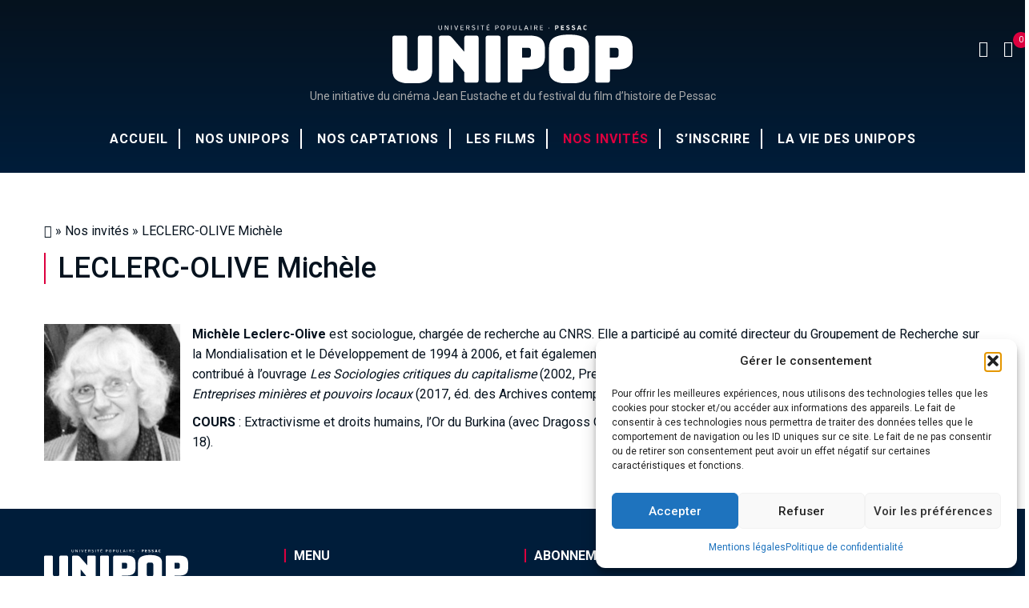

--- FILE ---
content_type: text/css
request_url: https://unipop.fr/wp-content/themes/unipop/css/owl.theme.default.css?ver=9c3d18688ae5718aff2b1cfe81c702c5
body_size: 5256
content:
/**
 * Owl Carousel v2.3.4
 * Copyright 2013-2018 David Deutsch
 * Licensed under: SEE LICENSE IN https://github.com/OwlCarousel2/OwlCarousel2/blob/master/LICENSE
 */
/*
 * 	Default theme - Owl Carousel CSS File
 */

.owl-theme .owl-nav {
	margin-top: 10px;
	text-align: center;
	-webkit-tap-highlight-color: transparent;
}

.owl-theme .owl-nav [class*='owl-'] {
	color: #FFF;
	font-size: 14px;
	margin: 5px;
	padding: 4px 7px;
	background: #D6D6D6;
	display: inline-block;
	cursor: pointer;
	border-radius: 3px;
}

.owl-theme .owl-nav [class*='owl-']:hover {
	background: #869791;
	color: #FFF;
	text-decoration: none;
}

.owl-theme .owl-nav .disabled {
	opacity: 0.5;
	cursor: default;
}

.owl-theme .owl-nav.disabled + .owl-dots {
	margin-top: 10px;
}

.owl-theme .owl-dots {
	text-align: center;
	-webkit-tap-highlight-color: transparent;
}

.owl-theme .owl-dots .owl-dot {
	display: inline-block;
	zoom: 1;
	*display: inline;
}

.owl-theme .owl-dots .owl-dot span {
	width: 10px;
	height: 10px;
	margin: 5px 7px;
	background: #D6D6D6;
	display: block;
	-webkit-backface-visibility: visible;
	transition: opacity 200ms ease;
	border-radius: 30px;
}

.owl-theme .owl-dots .owl-dot.active span,
.owl-theme .owl-dots .owl-dot:hover span {
	background: #869791;
}

/*---------------------------------------------------------------------------------------------------------------
MES MODS DEFAULT
---------------------------------------------------------------------------------------------------------------*/

/* -----------------------------------
SLIDER
----------------------------------- */
/*----------NAV----------*/
.owl-carousel.slider .owl-nav button.owl-prev,
.owl-carousel.slider .owl-nav button.owl-next {
	position: absolute;
	top: 50%;
	-webkit-transform: translateY(-50%);
	-ms-transform: translateY(-50%);
	-o-transform: translateY(-50%);
	transform: translateY(-50%);
	font-size: 30px;
	-webkit-transition: all 0.3s ease-in-out;
	-o-transition: all 0.3s ease-in-out;
	-moz-transition: all 0.3s ease-in-out;
	transition: all 0.3s ease-in-out;
	opacity: 0;
	filter: alpha(opacity=0);
	width: 50px;
	height: 50px;
	text-align: center;
	line-height: 50px;
}

.owl-carousel.slider .owl-nav button.owl-prev,
.owl-carousel.slider .owl-nav button.owl-next,
.owl-carousel.slider .owl-dot {
	cursor: pointer;
	cursor: hand;
	-webkit-user-select: none;
	-khtml-user-select: none;
	-moz-user-select: none;
	-ms-user-select: none;
	user-select: none;
}

.owl-carousel.slider .owl-nav button.owl-prev,
.owl-carousel.slider .owl-nav button.owl-next {
	border: 1px solid #fff !important;
	color: #fff !important;
	font-size: 26px !important;
}

.owl-carousel.slider .owl-nav > button.owl-prev {
	left: 0;
}

.owl-carousel.slider .owl-nav > button.owl-next {
	right: 0;
}

.owl-carousel.slider:hover .owl-nav > button.owl-prev,
.owl-carousel.slider:hover .owl-nav > button.owl-next {
	opacity: 1;
	filter: alpha(opacity=100);
}

.owl-carousel.slider:hover .owl-nav > button.owl-prev {
	left: 50px;
}

.owl-carousel.slider:hover .owl-nav > button.owl-next {
	right: 50px;
}

.owl-carousel .owl-nav > button.owl-next.disabled,
.owl-nav > button.owl-prev.disabled {
	opacity: 0;
	filter: alpha(opacity=0);
}

/*----------DOTS----------*/
.owl-carousel.slider .owl-dots {
	position: absolute;
	bottom: 20px;
	width: 100%;
	text-align: center;
}

.owl-carousel.slider .owl-dots .owl-dot {
	display: inline-block;
	background: transparent;
	height: 14px;
	width: 14px;
	border: 1px solid #fff;
	border-radius: 50%;
	margin: 0 4px;
}

.owl-carousel.slider .owl-dots .owl-dot.active {
	background: #fff;
	cursor: default;
}

/*----------SINGLE----------*/
.owl-carousel.slider .single {
	transform: translate3d(0px, 0px, 0px) !important;
}

/*----------SAME HEIGHT----------*/
.owl-carousel.slider .owl-wrapper {
	display: flex !important;
}

.owl-carousel.slider .owl-item img {
	width: 100%;
	height: 100%;
	object-fit: cover;
	max-width: initial;
}

/* -----------------------------------
CAROUSEL
----------------------------------- */
/*----------NAV----------*/
.owl-carousel.carousel .owl-nav {
	text-align: right;
	position: absolute;
	top: 0;
	right: 0;
}

.owl-carousel.carousel .owl-nav button.owl-prev,
.owl-carousel.carousel .owl-nav button.owl-next {
	border: 2px solid #dd003f;
	font-size: 20px;
	height: 40px;
	width: 40px;
	line-height: 1.6em;
	text-align: center;
	color: #06121e;
	text-align: center;
	font-size: 20px;
	margin-left: 10px;
	-webkit-transition: all 0.3s ease-in-out;
	-o-transition: all 0.3s ease-in-out;
	-moz-transition: all 0.3s ease-in-out;
	transition: all 0.3s ease-in-out;
}

.owl-carousel.carousel .owl-nav button:hover {
	background: #dd003f;
	color: #fff;
	text-decoration: none;
}

/*----------DOTS----------*/
.owl-carousel.carousel .owl-dots {
	position: absolute;
	bottom: 0px;
	width: 100%;
	text-align: center;
}

.owl-carousel.carousel .owl-dots .owl-dot {
	display: inline-block;
	background: transparent;
	height: 14px;
	width: 14px;
	border: 1px solid #dd003f;
	border-radius: 50%;
	margin: 0 4px;
}

.owl-carousel.carousel .owl-dots .owl-dot.active {
	background: #dd003f;
	cursor: default;
}


/*----------RESPONSIVE----------*/
@media (max-width: 991px) {
.owl-carousel.slider .owl-nav {
		display: none;
	}
}

@media (max-width: 480px) {
.owl-carousel.slider .owl-dots {
		display: none;
	}
}